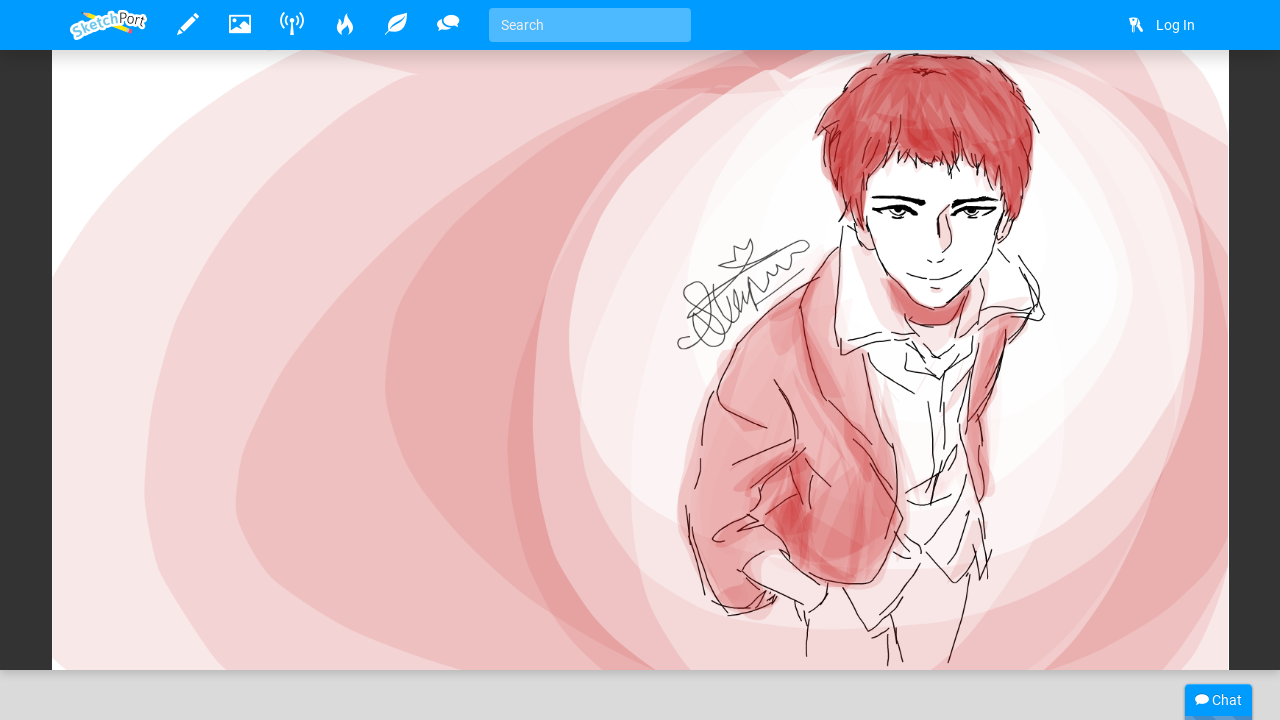

--- FILE ---
content_type: text/html
request_url: http://www.sketchport.com/drawing/6123616047464448/eh-eh-ehhhhh
body_size: 5582
content:
<!DOCTYPE html>
<html xmlns="http://www.w3.org/1999/xhtml">
	<head>
<meta http-equiv="Content-Type" content="text/html; charset=UTF-8"/>
<meta name="application-name" content="SketchPort"/>
<meta name="description" content="EHHHH IDK #2"/>
<meta name="format-detection" content="telephone=no"/>
<meta name="msapplication-TileColor" content="#76d5ff"/>
<meta name="viewport" content="initial-scale=1.0, maximum-scale=1.0, minimal-ui, user-scalable=no, width=device-width"/>
<meta property="og:image" content="http://lh3.googleusercontent.com/3vSFbCOKekc8TrUxRtmzg173uBM_nELkC5ifvRrJyqOJdl16GK7NtGe_OPTaUxjPX_rER8nvH7bwHh1ADdmYbrnHrwc=s600-c"/>
<meta property="og:title" content="Eh Eh Ehhhhh"/>
<meta property="og:type" content="sketchport:drawing"/>
<meta property="og:url" content="http://www.sketchport.com/drawing/6123616047464448/eh-eh-ehhhhh"/>
<meta property="sketchport:artist" content="http://www.sketchport.com/user/166004/stupiee"/>
<meta name="msapplication-TileImage" content="http://lh3.googleusercontent.com/3vSFbCOKekc8TrUxRtmzg173uBM_nELkC5ifvRrJyqOJdl16GK7NtGe_OPTaUxjPX_rER8nvH7bwHh1ADdmYbrnHrwc=s144-c"/>
<link rel="apple-touch-icon" sizes="152x152" href="http://lh3.googleusercontent.com/3vSFbCOKekc8TrUxRtmzg173uBM_nELkC5ifvRrJyqOJdl16GK7NtGe_OPTaUxjPX_rER8nvH7bwHh1ADdmYbrnHrwc=s152-c"/>
<title>Eh Eh Ehhhhh &raquo; drawings &raquo; SketchPort</title>
<link rel="stylesheet" href="//sketchport.s3.amazonaws.com/css/sketchport-1767705480732.css"/>
	</head>
	<body id="drawing-page" class="js-off transitions-off">
		<nav id="nav" class="navbar navbar-inverse navbar-fixed-top" role="navigation">
			<div class="container">
				<div class="navbar-header">
						<button class="navbar-toggle" data-toggle="collapse" data-target=".navbar-collapse">
						<span class="sr-only">Toggle navigation</span>
						<span class="icon-bar"></span>
						<span class="icon-bar"></span>
						<span class="icon-bar"></span>
					</button>
						<button id="scroll-to-top" class="navbar-toggle visible-xs">
						<i class="glyphicons glyphicons-arrow-up"></i>
						<span class="sr-only">Scroll to top</span>
					</button>
					<a class="index-link navbar-brand" href="/">
						<img src="//sketchport.s3.amazonaws.com/images/flat-logo-154x60.png" alt="SketchPort"/>
					</a>
				</div>
					<div id="navbar-collapse" class="navbar-collapse collapse">
					<ul id="user-nav" class="navbar-nav navbar-right nav">
								<li><a href="/login?continue=%2Fdrawing%2F6123616047464448%2Feh-eh-ehhhhh%3F"><i class="glyphicons glyphicons-keys"></i> <span class="nav-icon-caption">Log In</span></a></li>
							</ul>
					<hr class="visible-xs"/>
							<ul class="navbar-nav nav-icons nav visible-xs">
						<li>
							<a class="draw-link" href="/draw" title="Draw">
								<i class="glyphicons glyphicons-pencil"></i>
								<span class="nav-icon-caption">Draw</span>
							</a>
						</li>
						<li>
							<a class="browse-link" href="/browse" title="Browse">
								<i class="glyphicons glyphicons-picture"></i>
								<span class="nav-icon-caption">Browse</span>
							</a>
						</li>
						<li class="hidden-sm">
							<a class="broadcasts-link" href="/broadcasts" title="Broadcasts">
								<i class="glyphicons glyphicons-wifi-alt"></i>
								<span class="nav-icon-caption">Broadcasts</span>
								<span class="badge" data-property-id="broadcasts.count" style="display: none">0</span>
							</a>
						</li>
						<li class="hidden-sm">
							<a class="challenges-link" href="/challenges" title="Challenges">
								<i class="glyphicons glyphicons-fire"></i>
								<span class="nav-icon-caption">Challenges</span>
							</a>
						</li>
						<li class="hidden-sm">
							<a class="inspirations-link" href="/inspirations" title="Inspirations">
								<i class="glyphicons glyphicons-leaf"></i>
								<span class="nav-icon-caption">Inspirations</span>
							</a>
						</li>
						<li class="hidden-sm">
							<a class="discussions-link" href="/discussions" title="Discussions">
								<i class="glyphicons glyphicons-conversation"></i>
								<span class="nav-icon-caption">Discussions</span>
							</a>
						</li>
						<li class="visible-xs visible-lg">
							<form action="/search" class="search-form navbar-form navbar-left">
								<input type="text" name="q" value="" class="search-query form-control" placeholder="Search" tabindex="1">
							</form>
						</li>
					</ul>
					<ul class="navbar-nav nav-icons nav hidden-xs tooltips">
						<li>
							<a class="draw-link" href="/draw" title="Draw">
								<i class="glyphicons glyphicons-pencil"></i>
								<span class="nav-icon-caption">Draw</span>
							</a>
						</li>
						<li>
							<a class="browse-link" href="/browse" title="Browse">
								<i class="glyphicons glyphicons-picture"></i>
								<span class="nav-icon-caption">Browse</span>
							</a>
						</li>
						<!--
						<li>
							<a class="games-link" href="/games" title="Games">
								<i class="glyphicons glyphicons-gamepad"></i>
								<span class="nav-icon-caption">Games</span>
								<span class="badge" data-property-id="games.count" style="display: none">0</span>
							</a>
						</li>
						-->
						<li>
							<a class="broadcasts-link" href="/broadcasts" title="Broadcasts">
								<i class="glyphicons glyphicons-wifi-alt"></i>
								<span class="nav-icon-caption">Broadcasts</span>
								<span class="badge" data-property-id="broadcasts.count" style="display: none">0</span>
							</a>
						</li>
						<li class="hidden-sm">
							<a class="challenges-link" href="/challenges" title="Challenges">
								<i class="glyphicons glyphicons-fire"></i>
								<span class="nav-icon-caption">Challenges</span>
							</a>
						</li>
						<li class="hidden-sm">
							<a class="inspirations-link" href="/inspirations" title="Inspirations">
								<i class="glyphicons glyphicons-leaf"></i>
								<span class="nav-icon-caption">Inspirations</span>
							</a>
						</li>
						<li class="hidden-sm">
							<a class="discussions-link" href="/discussions" title="Discussions">
								<i class="glyphicons glyphicons-conversation"></i>
								<span class="nav-icon-caption">Discussions</span>
							</a>
						</li>
						<li class="visible-xs visible-lg">
							<form action="/search" class="search-form navbar-form navbar-left">
								<input type="text" name="q" value="" placeholder="Search" class="search-query form-control" tabindex="1">
							</form>
						</li>
					</ul>
					<ul class="nav-icons navbar-nav nav visible-sm">
						<li class="dropdown">
							<a href="javascript:void(0)" class="dropdown-toggle" data-toggle="dropdown">
								<i class="glyphicons glyphicons-more"></i>
								<span class="nav-icon-caption">Expand dropdown</span>
							</a>
							<ul class="dropdown-menu">
								<li class="hidden-md">
									<a class="challenges-link" href="/challenges" title="Challenges">
										<i class="glyphicons glyphicons-fire"></i>
										<span class="nav-icon-caption">Challenges</span>
									</a>
								</li>
								<li class="hidden-md">
									<a class="inspirations-link" href="/inspirations" title="Inspirations">
										<i class="glyphicons glyphicons-leaf"></i>
										<span class="nav-icon-caption">Inspirations</span>
									</a>
								</li>
								<li class="hidden-md">
									<a class="discussions-link" href="/discussions" title="Discussions">
										<i class="glyphicons glyphicons-conversation"></i>
										<span class="nav-icon-caption">Discussions</span>
									</a>
								</li>
								<li>
									<form class="search-form navbar-form navbar-left" action="/search">
										<input class="search-query form-control" type="text" name="q" placeholder="Search" tabindex="1">
									</form>
								</li>
							</ul>
						</li>
					</ul>
				</div>
				</div>
		</nav>
		<div id="main" class="viewport">
			<div id="content">
			<div id="cp-store-root" data-cp-settings='{"access_key":"868c2911823e377bbdabf7eef9e204da"}'></div>
<div class="jumbotron jumbotron-responsive">
	<div class="jumbotron-image" style="padding-bottom: 52.6875%">
		<div class="jumbotron-parallax">
			<img src="//lh3.googleusercontent.com/3vSFbCOKekc8TrUxRtmzg173uBM_nELkC5ifvRrJyqOJdl16GK7NtGe_OPTaUxjPX_rER8nvH7bwHh1ADdmYbrnHrwc=s0" alt="Eh Eh Ehhhhh" class="parallax" data-application="web"/>
		</div>
	</div>
	<div class="jumbotron-top container">
		<div class="jumbotron-actions">
							<a href="/draw?source=6123616047464448" title="Edit" class="hidden-xs">
					<i class="glyphicons glyphicons-pencil"></i>
				</a>
							<a href="javascript:" data-target="#license-modal" data-toggle="modal" title="Download">
					<i class="glyphicons glyphicons-download-alt"></i>
				</a>
					</div>
	</div>
	<div class="jumbotron-bottom container">
		<div class="jumbotron-description" about="//lh3.googleusercontent.com/3vSFbCOKekc8TrUxRtmzg173uBM_nELkC5ifvRrJyqOJdl16GK7NtGe_OPTaUxjPX_rER8nvH7bwHh1ADdmYbrnHrwc=s0">
							<h1 property="dct:title" class="smileys">Eh Eh Ehhhhh</h1>
				<p>
											Drawn
										<time datetime="2015-06-11T13:45:39Z" title="June 11, 2015 at 01:45:39PM" class="time">10 years ago</time>
											by <a rel="cc:attributionURL dct:creator" href="/user/166004/stupiee" property="cc:attributionName">Stupiee</a>.
											Part of the album <a href="/album/4766453559459840/manga">manga!</a>.
																			</p>
										<div class="likes btn-group" data-async-url="/a/drawing/6123616047464448">
											<a href="/drawing/6123616047464448/eh-eh-ehhhhh/like" class="like btn btn-default">
							<i class="glyphicons glyphicons-thumbs-up"></i>
							Like
						</a>
										<span class="value btn btn-default">31</span>
				</div>
									<a href="/drawing/6123616047464448/eh-eh-ehhhhh/favorite?rating=1" class="btn btn-success">
						<i class="glyphicons glyphicons-heart"></i>
						Favorite
					</a>
															</div>
		<div class="jumbotron-avatar">
			<a href="/user/166004/stupiee" title="Stupiee">
				<img src="//lh3.googleusercontent.com/tSDjIzVHcQDRSHhMxQ0hZOteULj-VvThhLtKOBkufn5IkzsqSSq-gTNnmz5aZAGRKoD3gtJC91x53So-VWaunzcZFMI=s200-c" alt="Stupiee" class="avatar img-responsive"/>
			</a>
		</div>
	</div>
</div>
<div id="body" class="headerless">
	<div class="container">
		<div class="row details">
			<div class="col-md-12">
				<div>
					<div class="row">
						<div class="col-xs-12 col-sm-10">
							<div class="emboss markdown" about="//lh3.googleusercontent.com/3vSFbCOKekc8TrUxRtmzg173uBM_nELkC5ifvRrJyqOJdl16GK7NtGe_OPTaUxjPX_rER8nvH7bwHh1ADdmYbrnHrwc=s0">
																<div class="description smileys">
									<p>EHHHH IDK #2</p>
								</div>
																<small>&copy; 2015 Stupiee.
	Licensed under <a rel="license" href="http://creativecommons.org/licenses/by/4.0/" target="_blank">CC-BY</a>.
</small>
																<p>
																		<a class="label label-default" href="/tags/search?name=Manga">Manga</a>
																		<a class="label label-default" href="/tags/search?name=Sketch">Sketch</a>
																	</p>
															</div>
		<div class="comments">
	<div class="comment-list">
<div id="comment-6537613850705920" class="comment terse-text">
	<time datetime="2015-06-11T13:56:23Z" title="June 11, 2015 at 01:56:23PM" class="time">10 years ago</time>
	<div>
		<span class="smileys">really W-O-W! :3</span>
		&mdash;&nbsp;
		<a class="author" href="/user/5655031814553600/nikko">Nikko</a>
	</div>
</div>
<div id="comment-4821794280177664" class="comment terse-text">
	<time datetime="2015-06-11T16:06:58Z" title="June 11, 2015 at 04:06:58PM" class="time">10 years ago</time>
	<div>
		<span class="smileys">My boyfriend @Nikko ;)
jkjk.</span>
		&mdash;&nbsp;
		<a class="author" href="/user/166004/stupiee">Stupiee</a>
	</div>
</div>
<div id="comment-5035078732218368" class="comment terse-text">
	<time datetime="2015-06-11T18:34:47Z" title="June 11, 2015 at 06:34:47PM" class="time">10 years ago</time>
	<div>
		<span class="smileys">Woah this is awesome!! :D</span>
		&mdash;&nbsp;
		<a class="author" href="/user/5174467265298432/siilho">siilho</a>
	</div>
</div>
<div id="comment-6147551229116416" class="comment terse-text">
	<time datetime="2015-06-11T20:03:47Z" title="June 11, 2015 at 08:03:47PM" class="time">10 years ago</time>
	<div>
		<span class="smileys">congratz for that low-angle shot</span>
		&mdash;&nbsp;
		<a class="author" href="/user/4753313958461440/riff">Riff</a>
	</div>
</div>
<div id="comment-5197208781586432" class="comment terse-text">
	<time datetime="2015-06-12T06:51:43Z" title="June 12, 2015 at 06:51:43AM" class="time">10 years ago</time>
	<div>
		<span class="smileys">Thanks guys :)</span>
		&mdash;&nbsp;
		<a class="author" href="/user/166004/stupiee">Stupiee</a>
	</div>
</div>
	</div>
	<div class="comment-input">
		<form action="/drawing/6123616047464448/eh-eh-ehhhhh/comment" class="form-horizontal auto-disable" data-async-url="/a/drawing/6123616047464448/comment">
			<div class="form-group">
				<div class="col-xs-12">
					<textarea name="text" rows="3" class="form-control" placeholder="Write a comment..."></textarea>
				</div>
				<div class="col-xs-12">
					<input type="submit" value="Post" class="btn btn-primary btn-sm form-control"/>
				</div>
			</div>
		</form>
	</div>
	<div class="add-comment pull-right">
		<a href="javascript:void(0)" class="btn btn-default btn-sm">
			<i class="glyphicons glyphicons-comments"></i>
			Add a comment
		</a>
	</div>
</div>							</div>
						<div class="col-xs-12 col-sm-2">
							<div class="page-header visible-xs">
								<h2>Related drawings</h2>
							</div>
				<div class="thumbnail">
	<a href="/drawing/6044507984363520/ehhhh" title="Ehhhh">
			<div class="thumbnail-image" style="padding-bottom: 52.6875%">
			<img src="//lh3.googleusercontent.com/8lkjoExdK2epUXFOBVrQI5zZG2SWFhXSz21QeLCL-Ewxhq9AgaLbWgO6kpa2GdFWYUuGs9tjbhJJI_Y1WNyaFSJTyX0=s150" alt="Ehhhh" class="img-responsive" data-application="web"/>
		</div>
		</a>
</div>					<div class="thumbnail">
	<a href="/drawing/4687685939625984/you-think-you-can-beat-me" title="You think you can beat me ?">
			<div class="thumbnail-image" style="padding-bottom: 52.6875%">
			<img src="//lh3.googleusercontent.com/aCHgSdt0YAcHXGfbeyxXwTBDHidLNSt2YZRg0yGbDmxqJrJn1aQ9orA301chzCsOzw__U5Umte42n6QgAwd4hGSf8Xk=s150" alt="You think you can beat me ?" class="img-responsive" data-application="web"/>
		</div>
		</a>
</div>					<div class="thumbnail">
	<a href="/drawing/5600709684756480/you-think-you-can-beat-me" title="You think you can beat me ?">
			<div class="thumbnail-image" style="padding-bottom: 52.6875%">
			<img src="//lh3.googleusercontent.com/KymZcxe2s_h9XwzLf9PRJ5Ud1BXON7W7goP-7h4iRK26MFVAjCyVSGWvBzb0DGQyc1nStEHAL_z2Vs93i18myH7jqw=s150" alt="You think you can beat me ?" class="img-responsive" data-application="web"/>
		</div>
		</a>
</div>					<div class="thumbnail">
	<a href="/drawing/6414504518746112/smirk-coloured" title="Smirk-coloured">
			<div class="thumbnail-image" style="padding-bottom: 52.6875%">
			<img src="//lh3.googleusercontent.com/1wz1wefpTONLcpnMh8CyQE7s20t4Dr3VfLIz89AGO3L1WllD2ri571jOe1j-xiesas4HH9Rm3Wwu_rQKPUx3ClNYNZk=s150" alt="Smirk-coloured" class="img-responsive" data-application="web"/>
		</div>
		</a>
</div>									</div>
					</div>
				</div>
			</div>
		</div>
	</div>
</div>
<div id="license-modal" class="modal fade">
	<div class="modal-dialog">
		<div class="modal-content">
			<div class="modal-header">
				<h3 class="modal-title">License</h3>
			</div>
			<div class="modal-body">
				&copy; 2015 Stupiee.
	Licensed under <a rel="license" href="http://creativecommons.org/licenses/by/4.0/" target="_blank">CC-BY</a>.
			</div>
			<div class="modal-footer">
				<a href="//lh3.googleusercontent.com/3vSFbCOKekc8TrUxRtmzg173uBM_nELkC5ifvRrJyqOJdl16GK7NtGe_OPTaUxjPX_rER8nvH7bwHh1ADdmYbrnHrwc=s0" download="eh-eh-ehhhhh-6123616047464448" target="_blank" class="btn btn-primary">Accept</a>
				<button class="btn btn-default" data-dismiss="modal">Dismiss</button>
			</div>
		</div>
	</div>
</div>
			</div>
			<div class="tail">
				<div class="container">
						<blockquote>
						<i>"You can&#39;t give up hope just because it is hopeless! You gotta hope even more, and cover your ears, and go: &#34;Blah blah blah blah blah blah blah blah!&#34;"</i>
						<footer>Fry</footer>
					</blockquote>
						<div>
						<a href="http://www.facebook.com/SketchPort" target="_blank" class="facebook social-link">Facebook</a>
						<a href="https://twitter.com/SketchPort" target="_blank" class="twitter social-link">Twitter</a>
						<a href="http://www.youtube.com/user/SketchPort" target="_blank" class="youtube social-link">YouTube</a>
					</div>
				</div>
			</div>
			<footer class="footer">
				<div class="container">
					<div class="pull-left">
						&copy; 2026
						<a href="/about" class="footer-link">About</a>
						<a href="mailto:feedback@sketchport.com" class="footer-link">Contact</a>
						<a href="/blog" target="_blank" class="footer-link">Blog</a>
						<a href="/help" class="footer-link">Help</a>
						<a href="/terms-of-service" class="footer-link">Terms of Service</a>
						<a href="/updates" class="footer-link">Updates</a>
					</div>
					<div class="pull-right">
						<div class="dropdown dropup">
							<a href="javascript:void(0)" class="dropdown-toggle footer-link" data-toggle="dropdown" title="Language">
															<span class="caret"></span>
							</a>
							<ul class="dropdown-menu pull-right animated fadeInUp" role="menu">
								<li><a tabindex="-1" href="/language/set?code=de">Deutsch</a></li>
								<li><a tabindex="-1" href="/language/set?code=en">English</a></li>
								<li><a tabindex="-1" href="/language/set?code=fr">Français</a></li>
								<li><a tabindex="-1" href="/language/set?code=es">Español</a></li>
								<li><a tabindex="-1" href="/language/set?code=ja">日本語</a></li>
								<li><a tabindex="-1" href="/language/set?code=nl">Nederlands</a></li>
								<li><a tabindex="-1" href="/language/set?code=sv">Svenska</a></li>
								<li><a tabindex="-1" href="/language/set?code=tr">Türkçe</a></li>
							</ul>
						</div>
					</div>
				</div>
			</footer>
		</div>
<div id="async-progress" class="animated fadeInDown">
	<div class="progress progress-subtle progress-striped active">
		<div class="progress-bar progress-bar-success"></div>
	</div>
</div>
<div id="overlays">
	<div id="emoji-modal" class="modal fade">
		<div class="modal-dialog">
			<div class="modal-content">
				<div class="modal-body"></div>
				<div class="modal-footer">
					<button class="btn btn-default" data-dismiss="modal">Dismiss</button>
				</div>
			</div>
		</div>
	</div>
</div>
<div id="chat">
	<div class="titlebar">
		<div class="chat-stats"><span class="chat-count">0</span> online</div>
		<i class="glyphicons glyphicons-chat"></i>
		Chat
	</div>
	<div class="progress progress-subtle">
		<div class="progress-bar"></div>
	</div>
	<div class="chat-collapse">
		<div class="chat-avatars"></div>
		<div class="chat-output chat"></div>
		<div class="chat-status time"></div>
		<div class="chat-input">
			<textarea class="form-control" tabindex="2"></textarea>
			<div class="chat-emoji">
				<img draggable="false" class="emoji" src="//sketchport.s3.amazonaws.com/images/twemoji/svg/1f600.svg">
				<img draggable="false" class="emoji" src="//sketchport.s3.amazonaws.com/images/twemoji/svg/1f61c.svg">
			</div>
		</div>
		<div class="chat-notify">
			<a href="javascript:void(0)">Show Desktop Notifications</a>
		</div>
	</div>
</div>
<script src="//sketchport.s3.amazonaws.com/js/sketchport-1767705483725.js"></script>
<script>
var sketchport = new SketchPort('//sketchport.s3.amazonaws.com');
sketchport.initialize();
</script>
<script>
var chat = new SketchPortChat('io.sketchport.com');
</script>
	</body>
</html>

--- FILE ---
content_type: image/svg+xml
request_url: http://sketchport.s3.amazonaws.com/images/twemoji/svg/263a.svg
body_size: 2632
content:
<?xml version="1.0" encoding="UTF-8" standalone="no"?><svg xmlns:svg="http://www.w3.org/2000/svg" xmlns="http://www.w3.org/2000/svg" version="1.1" viewBox="0 0 47.5 47.5" style="enable-background:new 0 0 47.5 47.5;" id="svg2" xml:space="preserve"><defs id="defs6"><clipPath id="clipPath18"><path d="M 0,38 38,38 38,0 0,0 0,38 z" id="path20"/></clipPath></defs><g transform="matrix(1.25,0,0,-1.25,0,47.5)" id="g12"><g id="g14"><g clip-path="url(#clipPath18)" id="g16"><g transform="translate(37,19)" id="g22"><path d="m 0,0 c 0,-9.941 -8.059,-18 -18,-18 -9.94,0 -18,8.059 -18,18 0,9.94 8.06,18 18,18 C -8.059,18 0,9.94 0,0" id="path24" style="fill:#ffcc4d;fill-opacity:1;fill-rule:nonzero;stroke:none"/></g><g transform="translate(35,15)" id="g26"><path d="m 0,0 c 0,-2.762 -2.238,-5 -5,-5 -2.762,0 -5,2.238 -5,5 0,2.762 2.238,5 5,5 2.762,0 5,-2.238 5,-5" id="path28" style="fill:#ff7892;fill-opacity:1;fill-rule:nonzero;stroke:none"/></g><g transform="translate(13,15)" id="g30"><path d="m 0,0 c 0,-2.762 -2.238,-5 -5,-5 -2.762,0 -5,2.238 -5,5 0,2.762 2.238,5 5,5 2.762,0 5,-2.238 5,-5" id="path32" style="fill:#ff7892;fill-opacity:1;fill-rule:nonzero;stroke:none"/></g><g transform="translate(22,26)" id="g34"><path d="M 0,0 C 0,0 5,1 8,-2" id="path36" style="fill:none;stroke:#664500;stroke-width:2;stroke-linecap:round;stroke-linejoin:round;stroke-miterlimit:4;stroke-opacity:1;stroke-dasharray:none"/></g><g transform="translate(16,26)" id="g38"><path d="M 0,0 C 0,0 -5,1 -8,-2" id="path40" style="fill:none;stroke:#664500;stroke-width:2;stroke-linecap:round;stroke-linejoin:round;stroke-miterlimit:4;stroke-opacity:1;stroke-dasharray:none"/></g><g transform="translate(21,20)" id="g42"><path d="M 0,0 C 0,0 4,1 6,-1" id="path44" style="fill:none;stroke:#664500;stroke-width:2;stroke-linecap:round;stroke-linejoin:round;stroke-miterlimit:4;stroke-opacity:1;stroke-dasharray:none"/></g><g transform="translate(17,20)" id="g46"><path d="M 0,0 C 0,0 -4,1 -6,-1" id="path48" style="fill:none;stroke:#664500;stroke-width:2;stroke-linecap:round;stroke-linejoin:round;stroke-miterlimit:4;stroke-opacity:1;stroke-dasharray:none"/></g><g transform="translate(14,12)" id="g50"><path d="m 0,0 c 0,0 1,-4 5,-4 4,0 5,4 5,4 C 10,0 9,-1 5,-1 1,-1 0,0 0,0" id="path52" style="fill:#664500;fill-opacity:1;fill-rule:nonzero;stroke:none"/></g><g transform="translate(14,12)" id="g54"><path d="m 0,0 c 0,0 1,-4 5,-4 4,0 5,4 5,4 C 10,0 9,-1 5,-1 1,-1 0,0 0,0 z" id="path56" style="fill:none;stroke:#664500;stroke-width:1;stroke-linecap:round;stroke-linejoin:round;stroke-miterlimit:4;stroke-opacity:1;stroke-dasharray:none"/></g></g></g></g></svg>


--- FILE ---
content_type: image/svg+xml
request_url: http://sketchport.s3.amazonaws.com/images/twemoji/svg/1f609.svg
body_size: 2657
content:
<?xml version="1.0" encoding="UTF-8" standalone="no"?><svg xmlns:svg="http://www.w3.org/2000/svg" xmlns="http://www.w3.org/2000/svg" version="1.1" viewBox="0 0 47.5 47.5" style="enable-background:new 0 0 47.5 47.5;" id="svg2" xml:space="preserve"><defs id="defs6"><clipPath id="clipPath18"><path d="M 0,38 38,38 38,0 0,0 0,38 z" id="path20"/></clipPath></defs><g transform="matrix(1.25,0,0,-1.25,0,47.5)" id="g12"><g id="g14"><g clip-path="url(#clipPath18)" id="g16"><g transform="translate(36,20)" id="g22"><path d="m 0,0 c 0,-9.389 -7.611,-17 -17,-17 -9.388,0 -17,7.611 -17,17 0,9.388 7.612,17 17,17 C -7.611,17 0,9.388 0,0" id="path24" style="fill:#ffcc4d;fill-opacity:1;fill-rule:nonzero;stroke:none"/></g><g transform="translate(15,21.5)" id="g26"><path d="M 0,0 C 0,-1.934 -1.119,-3.5 -2.5,-3.5 -3.881,-3.5 -5,-1.934 -5,0 -5,1.933 -3.881,3.5 -2.5,3.5 -1.119,3.5 0,1.933 0,0" id="path28" style="fill:#664500;fill-opacity:1;fill-rule:nonzero;stroke:none"/></g><g transform="translate(29.457,20.2031)" id="g30"><path d="m 0,0 c -0.06,0.135 -1.499,3.297 -4.457,3.297 -2.957,0 -4.397,-3.162 -4.457,-3.297 -0.092,-0.207 -0.032,-0.449 0.144,-0.591 0.175,-0.142 0.426,-0.147 0.611,-0.014 0.012,0.009 1.262,0.902 3.702,0.902 2.426,0 3.674,-0.881 3.702,-0.901 0.088,-0.066 0.193,-0.099 0.298,-0.099 0.11,0 0.221,0.036 0.311,0.109 C 0.032,-0.452 0.093,-0.208 0,0" id="path32" style="fill:#664500;fill-opacity:1;fill-rule:nonzero;stroke:none"/></g><g transform="translate(6.999,25.542)" id="g34"><path d="m 0,0 c -0.208,0 -0.419,0.065 -0.599,0.2 -0.442,0.331 -0.531,0.958 -0.2,1.4 3.262,4.35 7.616,4.4 7.8,4.4 0.552,0 1,-0.448 1,-1 C 8.001,4.449 7.556,4.002 7.005,4 6.85,3.998 3.437,3.914 0.801,0.4 0.604,0.138 0.304,0 0,0" id="path36" style="fill:#664500;fill-opacity:1;fill-rule:nonzero;stroke:none"/></g><g transform="translate(30.001,23.4165)" id="g38"><path d="M 0,0 C -0.305,0 -0.604,0.138 -0.801,0.4 -3.393,3.856 -7.762,3.027 -7.805,3.02 -8.352,2.912 -8.873,3.263 -8.981,3.804 -9.09,4.345 -8.738,4.872 -8.197,4.98 -7.967,5.027 -2.54,6.052 0.799,1.6 1.131,1.158 1.041,0.531 0.599,0.2 0.419,0.065 0.209,0 0,0" id="path40" style="fill:#664500;fill-opacity:1;fill-rule:nonzero;stroke:none"/></g><g transform="translate(24.2539,14.4229)" id="g42"><path d="m 0,0 c -0.187,0.11 -0.432,0.087 -0.597,-0.06 -0.009,-0.007 -1.013,-0.863 -4.657,-0.863 -3.641,0 -4.645,0.854 -4.646,0.854 -0.16,0.16 -0.405,0.19 -0.6,0.082 -0.196,-0.112 -0.293,-0.339 -0.239,-0.557 0.011,-0.044 1.145,-4.379 5.485,-4.379 4.34,0 5.474,4.335 5.485,4.379 C 0.284,-0.331 0.187,-0.113 0,0" id="path44" style="fill:#664500;fill-opacity:1;fill-rule:nonzero;stroke:none"/></g></g></g></g></svg>


--- FILE ---
content_type: image/svg+xml
request_url: http://sketchport.s3.amazonaws.com/images/twemoji/svg/1f603.svg
body_size: 1715
content:
<?xml version="1.0" encoding="UTF-8" standalone="no"?><svg xmlns:svg="http://www.w3.org/2000/svg" xmlns="http://www.w3.org/2000/svg" version="1.1" viewBox="0 0 47.5 47.5" style="enable-background:new 0 0 47.5 47.5;" id="svg2" xml:space="preserve"><defs id="defs6"><clipPath id="clipPath18"><path d="M 0,38 38,38 38,0 0,0 0,38 z" id="path20"/></clipPath></defs><g transform="matrix(1.25,0,0,-1.25,0,47.5)" id="g12"><g id="g14"><g clip-path="url(#clipPath18)" id="g16"><g transform="translate(36,20)" id="g22"><path d="m 0,0 c 0,-9.389 -7.611,-17 -17,-17 -9.388,0 -17,7.611 -17,17 0,9.388 7.612,17 17,17 C -7.611,17 0,9.388 0,0" id="path24" style="fill:#ffcc4d;fill-opacity:1;fill-rule:nonzero;stroke:none"/></g><g transform="translate(15,25.5)" id="g26"><path d="M 0,0 C 0,-2.486 -1.119,-5.5 -2.5,-5.5 -3.881,-5.5 -5,-2.486 -5,0 -5,2.485 -3.881,5.5 -2.5,5.5 -1.119,5.5 0,2.485 0,0" id="path28" style="fill:#664500;fill-opacity:1;fill-rule:nonzero;stroke:none"/></g><g transform="translate(28,25.5)" id="g30"><path d="M 0,0 C 0,-2.486 -1.119,-5.5 -2.5,-5.5 -3.881,-5.5 -5,-2.486 -5,0 -5,2.485 -3.881,5.5 -2.5,5.5 -1.119,5.5 0,2.485 0,0" id="path32" style="fill:#664500;fill-opacity:1;fill-rule:nonzero;stroke:none"/></g><g transform="translate(19,16)" id="g34"><path d="m 0,0 c -3.623,0 -6.027,0.422 -9,1 -0.679,0.131 -2,0 -2,-2 0,-4 4.595,-9 11,-9 6.404,0 11,5 11,9 C 11,1 9.679,1.132 9,1 6.027,0.422 3.623,0 0,0" id="path36" style="fill:#664500;fill-opacity:1;fill-rule:nonzero;stroke:none"/></g><g transform="translate(10,15)" id="g38"><path d="m 0,0 c 0,0 3,-1 9,-1 6,0 9,1 9,1 0,0 -2,-4 -9,-4 -7,0 -9,4 -9,4" id="path40" style="fill:#ffffff;fill-opacity:1;fill-rule:nonzero;stroke:none"/></g></g></g></g></svg>
